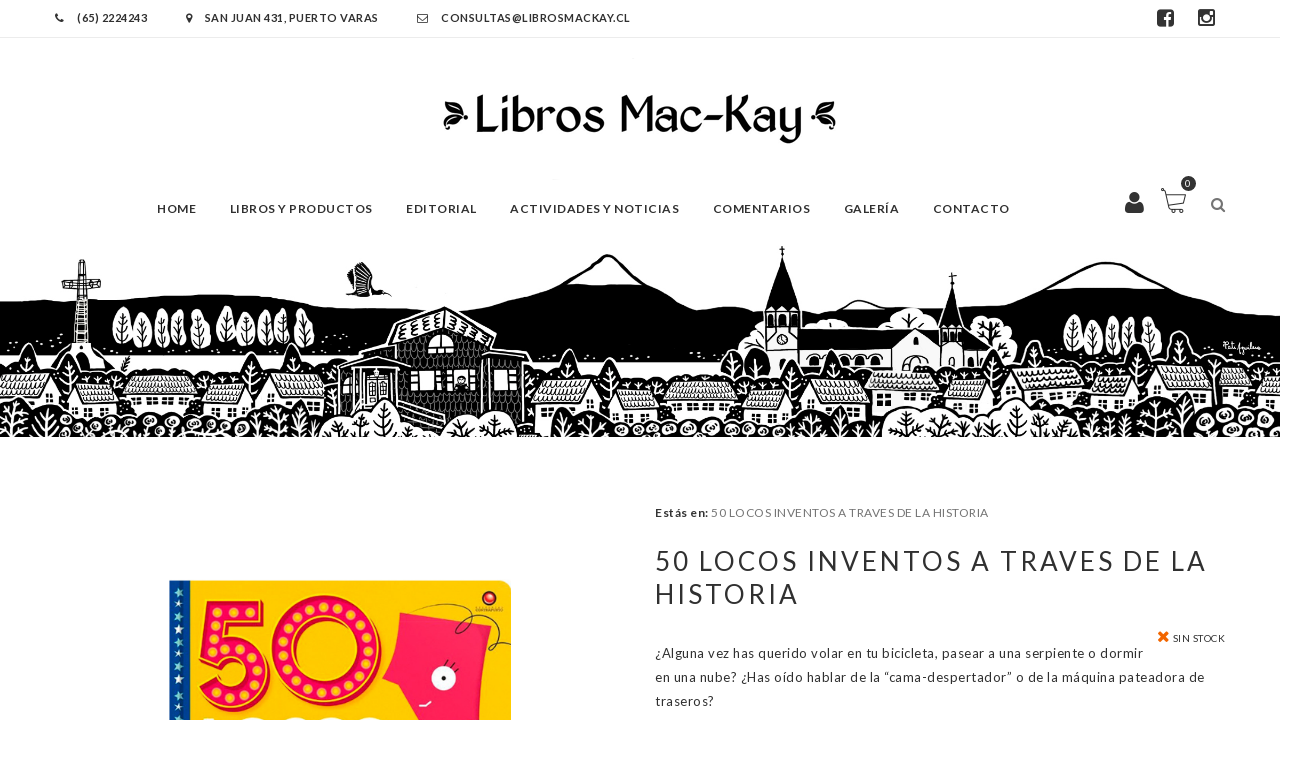

--- FILE ---
content_type: text/html; charset=UTF-8
request_url: https://www.librosmackay.cl/libros/50-locos-inventos-a-traves-de-la-historia/
body_size: 11850
content:
<!DOCTYPE html>
<html lang="en">
<head>
    <meta name="viewport" content="width=device-width, initial-scale=1, user-scalable=no" />
    <meta charset="UTF-8">
    <title>
        50 LOCOS INVENTOS A TRAVES DE LA HISTORIA | Libreria Mackay    </title>
    
    <link rel="apple-touch-icon" sizes="120x120" href="https://www.librosmackay.cl/wp-content/themes/libreriamackay/images/favicon/apple-touch-icon.png">
    <link rel="icon" type="image/png" sizes="32x32" href="https://www.librosmackay.cl/wp-content/themes/libreriamackay/images/favicon/favicon-32x32.png">
    <link rel="icon" type="image/png" sizes="16x16" href="https://www.librosmackay.cl/wp-content/themes/libreriamackay/images/favicon/favicon-16x16.png">
    <link rel="manifest" href="https://www.librosmackay.cl/wp-content/themes/libreriamackay/images/favicon/site.webmanifest">
    <link rel="mask-icon" href="https://www.librosmackay.cl/wp-content/themes/libreriamackay/images/favicon/safari-pinned-tab.svg" color="#5bbad5">
    <meta name="msapplication-TileColor" content="#da532c">
    <meta name="theme-color" content="#ffffff">



    <link rel="stylesheet" href="https://www.librosmackay.cl/wp-content/themes/libreriamackay/css/bootstrap.min.css">
    <link rel="stylesheet" href="https://www.librosmackay.cl/wp-content/themes/libreriamackay/css/font-awesome.min.css">
    <link rel="stylesheet" href="https://www.librosmackay.cl/wp-content/themes/libreriamackay/css/owl.carousel.css">
    <link rel="stylesheet" href="https://www.librosmackay.cl/wp-content/themes/libreriamackay/css/chosen.css">
    <link rel="stylesheet" href="https://www.librosmackay.cl/wp-content/themes/libreriamackay/css/superslides.css">
    <link rel="stylesheet" href="https://www.librosmackay.cl/wp-content/themes/libreriamackay/css/magnific-popup.css">
    <link rel="stylesheet" href="https://www.librosmackay.cl/wp-content/themes/libreriamackay/css/jquery.mCustomScrollbar.css">
    <link rel="stylesheet" href="https://www.librosmackay.cl/wp-content/themes/libreriamackay/css/animate.css">
    <link href='https://fonts.googleapis.com/css?family=Lato:400,300,700,900' rel='stylesheet' type='text/css'>
    <link href='https://fonts.googleapis.com/css?family=Crimson+Text:400,400italic,600,600italic,700,700italic' rel='stylesheet' type='text/css'>
    <link href='https://fonts.googleapis.com/css?family=Raleway:400,700,500' rel='stylesheet' type='text/css'>
    <link rel="stylesheet" href="https://www.librosmackay.cl/wp-content/themes/libreriamackay/css/style.css?ver=1.20260116201430">
    <link rel="stylesheet" href="https://www.librosmackay.cl/wp-content/themes/libreriamackay/style.css?ver=1.20260116201430">
    <meta name='robots' content='max-image-preview:large' />
<link rel="alternate" title="oEmbed (JSON)" type="application/json+oembed" href="https://www.librosmackay.cl/wp-json/oembed/1.0/embed?url=https%3A%2F%2Fwww.librosmackay.cl%2Flibros%2F50-locos-inventos-a-traves-de-la-historia%2F" />
<link rel="alternate" title="oEmbed (XML)" type="text/xml+oembed" href="https://www.librosmackay.cl/wp-json/oembed/1.0/embed?url=https%3A%2F%2Fwww.librosmackay.cl%2Flibros%2F50-locos-inventos-a-traves-de-la-historia%2F&#038;format=xml" />
<style id='wp-img-auto-sizes-contain-inline-css' type='text/css'>
img:is([sizes=auto i],[sizes^="auto," i]){contain-intrinsic-size:3000px 1500px}
/*# sourceURL=wp-img-auto-sizes-contain-inline-css */
</style>
<style id='wp-emoji-styles-inline-css' type='text/css'>

	img.wp-smiley, img.emoji {
		display: inline !important;
		border: none !important;
		box-shadow: none !important;
		height: 1em !important;
		width: 1em !important;
		margin: 0 0.07em !important;
		vertical-align: -0.1em !important;
		background: none !important;
		padding: 0 !important;
	}
/*# sourceURL=wp-emoji-styles-inline-css */
</style>
<style id='wp-block-library-inline-css' type='text/css'>
:root{--wp-block-synced-color:#7a00df;--wp-block-synced-color--rgb:122,0,223;--wp-bound-block-color:var(--wp-block-synced-color);--wp-editor-canvas-background:#ddd;--wp-admin-theme-color:#007cba;--wp-admin-theme-color--rgb:0,124,186;--wp-admin-theme-color-darker-10:#006ba1;--wp-admin-theme-color-darker-10--rgb:0,107,160.5;--wp-admin-theme-color-darker-20:#005a87;--wp-admin-theme-color-darker-20--rgb:0,90,135;--wp-admin-border-width-focus:2px}@media (min-resolution:192dpi){:root{--wp-admin-border-width-focus:1.5px}}.wp-element-button{cursor:pointer}:root .has-very-light-gray-background-color{background-color:#eee}:root .has-very-dark-gray-background-color{background-color:#313131}:root .has-very-light-gray-color{color:#eee}:root .has-very-dark-gray-color{color:#313131}:root .has-vivid-green-cyan-to-vivid-cyan-blue-gradient-background{background:linear-gradient(135deg,#00d084,#0693e3)}:root .has-purple-crush-gradient-background{background:linear-gradient(135deg,#34e2e4,#4721fb 50%,#ab1dfe)}:root .has-hazy-dawn-gradient-background{background:linear-gradient(135deg,#faaca8,#dad0ec)}:root .has-subdued-olive-gradient-background{background:linear-gradient(135deg,#fafae1,#67a671)}:root .has-atomic-cream-gradient-background{background:linear-gradient(135deg,#fdd79a,#004a59)}:root .has-nightshade-gradient-background{background:linear-gradient(135deg,#330968,#31cdcf)}:root .has-midnight-gradient-background{background:linear-gradient(135deg,#020381,#2874fc)}:root{--wp--preset--font-size--normal:16px;--wp--preset--font-size--huge:42px}.has-regular-font-size{font-size:1em}.has-larger-font-size{font-size:2.625em}.has-normal-font-size{font-size:var(--wp--preset--font-size--normal)}.has-huge-font-size{font-size:var(--wp--preset--font-size--huge)}.has-text-align-center{text-align:center}.has-text-align-left{text-align:left}.has-text-align-right{text-align:right}.has-fit-text{white-space:nowrap!important}#end-resizable-editor-section{display:none}.aligncenter{clear:both}.items-justified-left{justify-content:flex-start}.items-justified-center{justify-content:center}.items-justified-right{justify-content:flex-end}.items-justified-space-between{justify-content:space-between}.screen-reader-text{border:0;clip-path:inset(50%);height:1px;margin:-1px;overflow:hidden;padding:0;position:absolute;width:1px;word-wrap:normal!important}.screen-reader-text:focus{background-color:#ddd;clip-path:none;color:#444;display:block;font-size:1em;height:auto;left:5px;line-height:normal;padding:15px 23px 14px;text-decoration:none;top:5px;width:auto;z-index:100000}html :where(.has-border-color){border-style:solid}html :where([style*=border-top-color]){border-top-style:solid}html :where([style*=border-right-color]){border-right-style:solid}html :where([style*=border-bottom-color]){border-bottom-style:solid}html :where([style*=border-left-color]){border-left-style:solid}html :where([style*=border-width]){border-style:solid}html :where([style*=border-top-width]){border-top-style:solid}html :where([style*=border-right-width]){border-right-style:solid}html :where([style*=border-bottom-width]){border-bottom-style:solid}html :where([style*=border-left-width]){border-left-style:solid}html :where(img[class*=wp-image-]){height:auto;max-width:100%}:where(figure){margin:0 0 1em}html :where(.is-position-sticky){--wp-admin--admin-bar--position-offset:var(--wp-admin--admin-bar--height,0px)}@media screen and (max-width:600px){html :where(.is-position-sticky){--wp-admin--admin-bar--position-offset:0px}}

/*# sourceURL=wp-block-library-inline-css */
</style><style id='global-styles-inline-css' type='text/css'>
:root{--wp--preset--aspect-ratio--square: 1;--wp--preset--aspect-ratio--4-3: 4/3;--wp--preset--aspect-ratio--3-4: 3/4;--wp--preset--aspect-ratio--3-2: 3/2;--wp--preset--aspect-ratio--2-3: 2/3;--wp--preset--aspect-ratio--16-9: 16/9;--wp--preset--aspect-ratio--9-16: 9/16;--wp--preset--color--black: #000000;--wp--preset--color--cyan-bluish-gray: #abb8c3;--wp--preset--color--white: #ffffff;--wp--preset--color--pale-pink: #f78da7;--wp--preset--color--vivid-red: #cf2e2e;--wp--preset--color--luminous-vivid-orange: #ff6900;--wp--preset--color--luminous-vivid-amber: #fcb900;--wp--preset--color--light-green-cyan: #7bdcb5;--wp--preset--color--vivid-green-cyan: #00d084;--wp--preset--color--pale-cyan-blue: #8ed1fc;--wp--preset--color--vivid-cyan-blue: #0693e3;--wp--preset--color--vivid-purple: #9b51e0;--wp--preset--gradient--vivid-cyan-blue-to-vivid-purple: linear-gradient(135deg,rgb(6,147,227) 0%,rgb(155,81,224) 100%);--wp--preset--gradient--light-green-cyan-to-vivid-green-cyan: linear-gradient(135deg,rgb(122,220,180) 0%,rgb(0,208,130) 100%);--wp--preset--gradient--luminous-vivid-amber-to-luminous-vivid-orange: linear-gradient(135deg,rgb(252,185,0) 0%,rgb(255,105,0) 100%);--wp--preset--gradient--luminous-vivid-orange-to-vivid-red: linear-gradient(135deg,rgb(255,105,0) 0%,rgb(207,46,46) 100%);--wp--preset--gradient--very-light-gray-to-cyan-bluish-gray: linear-gradient(135deg,rgb(238,238,238) 0%,rgb(169,184,195) 100%);--wp--preset--gradient--cool-to-warm-spectrum: linear-gradient(135deg,rgb(74,234,220) 0%,rgb(151,120,209) 20%,rgb(207,42,186) 40%,rgb(238,44,130) 60%,rgb(251,105,98) 80%,rgb(254,248,76) 100%);--wp--preset--gradient--blush-light-purple: linear-gradient(135deg,rgb(255,206,236) 0%,rgb(152,150,240) 100%);--wp--preset--gradient--blush-bordeaux: linear-gradient(135deg,rgb(254,205,165) 0%,rgb(254,45,45) 50%,rgb(107,0,62) 100%);--wp--preset--gradient--luminous-dusk: linear-gradient(135deg,rgb(255,203,112) 0%,rgb(199,81,192) 50%,rgb(65,88,208) 100%);--wp--preset--gradient--pale-ocean: linear-gradient(135deg,rgb(255,245,203) 0%,rgb(182,227,212) 50%,rgb(51,167,181) 100%);--wp--preset--gradient--electric-grass: linear-gradient(135deg,rgb(202,248,128) 0%,rgb(113,206,126) 100%);--wp--preset--gradient--midnight: linear-gradient(135deg,rgb(2,3,129) 0%,rgb(40,116,252) 100%);--wp--preset--font-size--small: 13px;--wp--preset--font-size--medium: 20px;--wp--preset--font-size--large: 36px;--wp--preset--font-size--x-large: 42px;--wp--preset--spacing--20: 0.44rem;--wp--preset--spacing--30: 0.67rem;--wp--preset--spacing--40: 1rem;--wp--preset--spacing--50: 1.5rem;--wp--preset--spacing--60: 2.25rem;--wp--preset--spacing--70: 3.38rem;--wp--preset--spacing--80: 5.06rem;--wp--preset--shadow--natural: 6px 6px 9px rgba(0, 0, 0, 0.2);--wp--preset--shadow--deep: 12px 12px 50px rgba(0, 0, 0, 0.4);--wp--preset--shadow--sharp: 6px 6px 0px rgba(0, 0, 0, 0.2);--wp--preset--shadow--outlined: 6px 6px 0px -3px rgb(255, 255, 255), 6px 6px rgb(0, 0, 0);--wp--preset--shadow--crisp: 6px 6px 0px rgb(0, 0, 0);}:where(.is-layout-flex){gap: 0.5em;}:where(.is-layout-grid){gap: 0.5em;}body .is-layout-flex{display: flex;}.is-layout-flex{flex-wrap: wrap;align-items: center;}.is-layout-flex > :is(*, div){margin: 0;}body .is-layout-grid{display: grid;}.is-layout-grid > :is(*, div){margin: 0;}:where(.wp-block-columns.is-layout-flex){gap: 2em;}:where(.wp-block-columns.is-layout-grid){gap: 2em;}:where(.wp-block-post-template.is-layout-flex){gap: 1.25em;}:where(.wp-block-post-template.is-layout-grid){gap: 1.25em;}.has-black-color{color: var(--wp--preset--color--black) !important;}.has-cyan-bluish-gray-color{color: var(--wp--preset--color--cyan-bluish-gray) !important;}.has-white-color{color: var(--wp--preset--color--white) !important;}.has-pale-pink-color{color: var(--wp--preset--color--pale-pink) !important;}.has-vivid-red-color{color: var(--wp--preset--color--vivid-red) !important;}.has-luminous-vivid-orange-color{color: var(--wp--preset--color--luminous-vivid-orange) !important;}.has-luminous-vivid-amber-color{color: var(--wp--preset--color--luminous-vivid-amber) !important;}.has-light-green-cyan-color{color: var(--wp--preset--color--light-green-cyan) !important;}.has-vivid-green-cyan-color{color: var(--wp--preset--color--vivid-green-cyan) !important;}.has-pale-cyan-blue-color{color: var(--wp--preset--color--pale-cyan-blue) !important;}.has-vivid-cyan-blue-color{color: var(--wp--preset--color--vivid-cyan-blue) !important;}.has-vivid-purple-color{color: var(--wp--preset--color--vivid-purple) !important;}.has-black-background-color{background-color: var(--wp--preset--color--black) !important;}.has-cyan-bluish-gray-background-color{background-color: var(--wp--preset--color--cyan-bluish-gray) !important;}.has-white-background-color{background-color: var(--wp--preset--color--white) !important;}.has-pale-pink-background-color{background-color: var(--wp--preset--color--pale-pink) !important;}.has-vivid-red-background-color{background-color: var(--wp--preset--color--vivid-red) !important;}.has-luminous-vivid-orange-background-color{background-color: var(--wp--preset--color--luminous-vivid-orange) !important;}.has-luminous-vivid-amber-background-color{background-color: var(--wp--preset--color--luminous-vivid-amber) !important;}.has-light-green-cyan-background-color{background-color: var(--wp--preset--color--light-green-cyan) !important;}.has-vivid-green-cyan-background-color{background-color: var(--wp--preset--color--vivid-green-cyan) !important;}.has-pale-cyan-blue-background-color{background-color: var(--wp--preset--color--pale-cyan-blue) !important;}.has-vivid-cyan-blue-background-color{background-color: var(--wp--preset--color--vivid-cyan-blue) !important;}.has-vivid-purple-background-color{background-color: var(--wp--preset--color--vivid-purple) !important;}.has-black-border-color{border-color: var(--wp--preset--color--black) !important;}.has-cyan-bluish-gray-border-color{border-color: var(--wp--preset--color--cyan-bluish-gray) !important;}.has-white-border-color{border-color: var(--wp--preset--color--white) !important;}.has-pale-pink-border-color{border-color: var(--wp--preset--color--pale-pink) !important;}.has-vivid-red-border-color{border-color: var(--wp--preset--color--vivid-red) !important;}.has-luminous-vivid-orange-border-color{border-color: var(--wp--preset--color--luminous-vivid-orange) !important;}.has-luminous-vivid-amber-border-color{border-color: var(--wp--preset--color--luminous-vivid-amber) !important;}.has-light-green-cyan-border-color{border-color: var(--wp--preset--color--light-green-cyan) !important;}.has-vivid-green-cyan-border-color{border-color: var(--wp--preset--color--vivid-green-cyan) !important;}.has-pale-cyan-blue-border-color{border-color: var(--wp--preset--color--pale-cyan-blue) !important;}.has-vivid-cyan-blue-border-color{border-color: var(--wp--preset--color--vivid-cyan-blue) !important;}.has-vivid-purple-border-color{border-color: var(--wp--preset--color--vivid-purple) !important;}.has-vivid-cyan-blue-to-vivid-purple-gradient-background{background: var(--wp--preset--gradient--vivid-cyan-blue-to-vivid-purple) !important;}.has-light-green-cyan-to-vivid-green-cyan-gradient-background{background: var(--wp--preset--gradient--light-green-cyan-to-vivid-green-cyan) !important;}.has-luminous-vivid-amber-to-luminous-vivid-orange-gradient-background{background: var(--wp--preset--gradient--luminous-vivid-amber-to-luminous-vivid-orange) !important;}.has-luminous-vivid-orange-to-vivid-red-gradient-background{background: var(--wp--preset--gradient--luminous-vivid-orange-to-vivid-red) !important;}.has-very-light-gray-to-cyan-bluish-gray-gradient-background{background: var(--wp--preset--gradient--very-light-gray-to-cyan-bluish-gray) !important;}.has-cool-to-warm-spectrum-gradient-background{background: var(--wp--preset--gradient--cool-to-warm-spectrum) !important;}.has-blush-light-purple-gradient-background{background: var(--wp--preset--gradient--blush-light-purple) !important;}.has-blush-bordeaux-gradient-background{background: var(--wp--preset--gradient--blush-bordeaux) !important;}.has-luminous-dusk-gradient-background{background: var(--wp--preset--gradient--luminous-dusk) !important;}.has-pale-ocean-gradient-background{background: var(--wp--preset--gradient--pale-ocean) !important;}.has-electric-grass-gradient-background{background: var(--wp--preset--gradient--electric-grass) !important;}.has-midnight-gradient-background{background: var(--wp--preset--gradient--midnight) !important;}.has-small-font-size{font-size: var(--wp--preset--font-size--small) !important;}.has-medium-font-size{font-size: var(--wp--preset--font-size--medium) !important;}.has-large-font-size{font-size: var(--wp--preset--font-size--large) !important;}.has-x-large-font-size{font-size: var(--wp--preset--font-size--x-large) !important;}
/*# sourceURL=global-styles-inline-css */
</style>

<style id='classic-theme-styles-inline-css' type='text/css'>
/*! This file is auto-generated */
.wp-block-button__link{color:#fff;background-color:#32373c;border-radius:9999px;box-shadow:none;text-decoration:none;padding:calc(.667em + 2px) calc(1.333em + 2px);font-size:1.125em}.wp-block-file__button{background:#32373c;color:#fff;text-decoration:none}
/*# sourceURL=/wp-includes/css/classic-themes.min.css */
</style>
<link rel='stylesheet' id='wp-pagenavi-css' href='https://www.librosmackay.cl/wp-content/plugins/wp-pagenavi/pagenavi-css.css?ver=2.70' type='text/css' media='all' />
<link rel="https://api.w.org/" href="https://www.librosmackay.cl/wp-json/" /><link rel="EditURI" type="application/rsd+xml" title="RSD" href="https://www.librosmackay.cl/xmlrpc.php?rsd" />
<meta name="generator" content="WordPress 6.9" />
<link rel="canonical" href="https://www.librosmackay.cl/libros/50-locos-inventos-a-traves-de-la-historia/" />
<link rel='shortlink' href='https://www.librosmackay.cl/?p=63791' />
<style type="text/css">.recentcomments a{display:inline !important;padding:0 !important;margin:0 !important;}</style>    <script> 
        TEMPLATE_URL = 'https://www.librosmackay.cl/wp-content/themes/libreriamackay';
        WPURL = 'https://www.librosmackay.cl'; 
        ADMINURL = 'https://www.librosmackay.cl/wp-admin/admin-ajax.php';
	    NONCE = '481ce134c9';
    </script>
    <script type="text/javascript" src="https://www.librosmackay.cl/wp-content/themes/libreriamackay/js/jquery-2.1.4.min.js"></script>


    <link rel="stylesheet" href="https://cdnjs.cloudflare.com/ajax/libs/jquery-confirm/3.3.2/jquery-confirm.min.css">
    <script src="https://cdnjs.cloudflare.com/ajax/libs/jquery-confirm/3.3.2/jquery-confirm.min.js"></script>

    <script src="https://unpkg.com/sweetalert/dist/sweetalert.min.js"></script>


<!-- Global site tag (gtag.js) - Google Analytics -->
<script async src="https://www.googletagmanager.com/gtag/js?id=UA-202230361-1"></script>
<script>
  window.dataLayer = window.dataLayer || [];
  function gtag(){dataLayer.push(arguments);}
  gtag('js', new Date());

  gtag('config', 'UA-202230361-1');
</script>



<!-- Facebook Pixel Code -->
<script>
!function(f,b,e,v,n,t,s)
{if(f.fbq)return;n=f.fbq=function(){n.callMethod?
n.callMethod.apply(n,arguments):n.queue.push(arguments)};
if(!f._fbq)f._fbq=n;n.push=n;n.loaded=!0;n.version='2.0';
n.queue=[];t=b.createElement(e);t.async=!0;
t.src=v;s=b.getElementsByTagName(e)[0];
s.parentNode.insertBefore(t,s)}(window, document,'script',
'https://connect.facebook.net/en_US/fbevents.js');
fbq('init', '539212677101806');
fbq('track', 'PageView');
</script>
<noscript><img height="1" width="1" style="display:none"
src="https://www.facebook.com/tr?id=539212677101806&ev=PageView&noscript=1"
/></noscript>
<!-- End Facebook Pixel Code -->
    
</head>
<body class="wp-singular libros-template-default single single-libros postid-63791 wp-theme-libreriamackay">

<div id="fb-root"></div>
<script>(function(d, s, id) {
  var js, fjs = d.getElementsByTagName(s)[0];
  if (d.getElementById(id)) return;
  js = d.createElement(s); js.id = id;
  js.src = 'https://connect.facebook.net/es_LA/sdk.js#xfbml=1&version=v2.11&appId=239630372732554&autoLogAppEvents=1';
  fjs.parentNode.insertBefore(js, fjs);
}(document, 'script', 'facebook-jssdk'));</script>


    <!-- Header -->
    <header class="header">
        <div class="top-header">
            <div class="container">
                <div class="top-header-menu">
                    <a href="tel:+56652233526"><i class="fa fa-phone"></i> (65) 2224243 </a> 
                    <a href="https://goo.gl/maps/8LyB2kXHNCP2" target="_blank"><i class="fa fa-map-marker"></i> San Juan 431, Puerto Varas </a>
                    <a href="mailto:consultas@librosmackay.cl"><i class="fa fa-envelope-o"></i> consultas@librosmackay.cl </a> 
                </div>

                <div class="top-header-menu social pull-right">
                    <a href="https://www.facebook.com/Librer%C3%ADa-Mackay-1684664798468574/" target="_blank"><i class="fa fa-facebook-square"></i></a>
                    <a href="https://www.instagram.com/libreriamackay/" target="_blank"><i class="fa fa-instagram"></i></a>
                </div>
            </div>
        </div>
        <div class="main-header">
            <div class="container main-header-inner">
                <div id="form-search" class="form-search">
                    <form action="https://www.librosmackay.cl">
                        <input type="text" name="s" id="s" placeholder="Escribe Aqui tu busqueda..." />
                        <button class="btn-search"><i class="fa fa-search"></i></button>
                    </form>
                </div>
                <div class="row">
                    <div  class="col-sm-12">
                        <div class="logo">
                            <a href="https://www.librosmackay.cl"><img src="https://www.librosmackay.cl/wp-content/themes/libreriamackay/images/logo.png" alt="" /></a>
                        </div>
                    </div>
                    <div class="col-sm-10 main-menu-wapper">
                        <a href="#" class="mobile-navigation"><i class="fa fa-bars"></i></a>
                        <nav id="main-menu" class="main-menu">
                            <a href="" class="close"><i class="fa fa-times"></i></a>
                            <ul id="menu-mainmenu" class="navigation"><li id="menu-item-10624" class="menu-item menu-item-type-post_type menu-item-object-page menu-item-home menu-item-10624"><a href="https://www.librosmackay.cl/">Home</a></li>
<li id="menu-item-10626" class="menu-item menu-item-type-post_type menu-item-object-page menu-item-10626"><a href="https://www.librosmackay.cl/libros-todos/">Libros y Productos</a></li>
<li id="menu-item-36442" class="menu-item menu-item-type-post_type menu-item-object-page menu-item-36442"><a href="https://www.librosmackay.cl/editorial/">Editorial</a></li>
<li id="menu-item-10638" class="menu-item menu-item-type-post_type menu-item-object-page menu-item-10638"><a href="https://www.librosmackay.cl/noticias/">Actividades y Noticias</a></li>
<li id="menu-item-21598" class="menu-item menu-item-type-post_type menu-item-object-page menu-item-21598"><a href="https://www.librosmackay.cl/entrevistas-y-reflexiones/">Comentarios</a></li>
<li id="menu-item-55012" class="menu-item menu-item-type-post_type menu-item-object-page menu-item-55012"><a href="https://www.librosmackay.cl/galeria/">Galería</a></li>
<li id="menu-item-10642" class="menu-item menu-item-type-post_type menu-item-object-page menu-item-10642"><a href="https://www.librosmackay.cl/contacto/">Contacto</a></li>
</ul>                        </nav>
                    </div>
                    <div class="col-sm-2">
                        <!-- Icon search -->
                        <div class="icon-search">
                            <span class="icon"><i class="fa fa-search"></i></span>
                        </div>
                        <!-- ./Icon search -->
                        <!-- Mini cart -->
                        <div class="mini-cart">
                            <a class="icon" href="https://www.librosmackay.cl/carrito">Carro <span class="count">0</span>
                            </a>
                            <div class="mini-cart-content">
                                <ul class="list-cart-product">
                                                                    </ul>
                                <p class="sub-toal-wapper">
                                    <span>TOTAL</span>
                                    <span class="sub-toal">$ 0</span>
                                </p>
                                <a href="https://www.librosmackay.cl/carrito" class="btn-view-cart">VER CARRITO</a>
                            </div>
                        </div>
                        
                        <div class="icon-user">
                            
                                                        <a href="https://www.librosmackay.cl/user-panel/" class="icon"><i class="fa fa-user"></i></a>
                                                    </div>

                        <!-- ./Mini cart -->
                    </div>
                </div>
            </div>
        </div>
    </header>
    <!-- ./Header -->



<div id="terrymodals_full_overlay" style="position: fixed; z-index: 9999999999998; width: 100%; height: 100%; top: 0; left: 0; background: rgba(255,255,255,0.7)"><i class="fa fa-refresh fa-spin fa-3x fa-fw" style="position: fixed; top: 48%; left: 46%; z-index: 9999999999999"></i></div>

<style>
.single-product-thumbnails img{
	width: 100px;
	height: auto;
}
</style>


<section class="banner bg-parallax"></section>
    <div class="maincontainer" id="product_id_63791">
        <div class="container">
            <div class="row">
                <div class="col-sm-12">

                </div>
            </div>
            <div class="row">
                <div class="col-sm-6">
                    <div class="single-images">
                        <a class="popup-image" href="https://www.librosmackay.cl/wp-content/uploads/2024/07/97895.jpg">

                            <img width="900" height="1373" src="https://www.librosmackay.cl/wp-content/uploads/2024/07/97895.jpg" class="main-image wp-post-image" alt="50 LOCOS INVENTOS A TRAVES DE LA HISTORIA" decoding="async" fetchpriority="high" srcset="https://www.librosmackay.cl/wp-content/uploads/2024/07/97895.jpg 900w, https://www.librosmackay.cl/wp-content/uploads/2024/07/97895-197x300.jpg 197w, https://www.librosmackay.cl/wp-content/uploads/2024/07/97895-671x1024.jpg 671w, https://www.librosmackay.cl/wp-content/uploads/2024/07/97895-768x1172.jpg 768w" sizes="(max-width: 900px) 100vw, 900px" />                        </a>
                    </div>
                </div>
                <div class="col-sm-6">
                    <div class="migas">
                        <a><strong>Estás en: </strong></a>
                        <!-- Breadcrumb NavXT 7.4.1 -->
<span property="itemListElement" typeof="ListItem"><span property="name" class="post post-libros current-item">50 LOCOS INVENTOS A TRAVES DE LA HISTORIA</span><meta property="url" content="https://www.librosmackay.cl/libros/50-locos-inventos-a-traves-de-la-historia/"><meta property="position" content="1"></span>                    </div>
                    <div class="summary entry-summary">
                        <h1 class="product_title entry-title">50 LOCOS INVENTOS A TRAVES DE LA HISTORIA</h1>
                                                        <span class="out-stock">
                                <i class="fa fa-times"></i> sin stock
                            </span>
                                                    
                        <input type="hidden" name="stock_count" value="0">
                        <div class="description">
                        	<p>¿Alguna vez has querido volar en tu bicicleta, pasear a una serpiente o dormir en una nube? ¿Has oído hablar de la “cama-despertador” o de la máquina pateadora de traseros?</p>
<p>Los inventores son soñadores que idean soluciones creativas para resolver problemas o nuevas formas de hacer las cosas. Algunos de estos inventos son maravillosos y cambian la vida, otros no son muy prácticos y varios parecen increíblemente locos.</p>
<p>Este colorido libro ilustrado presenta 50 inventos que, aunque se consideren absurdos, son cien por ciento reales. Algunos se pueden comprar, mientras que otros nunca llegaron a fabricarse por ser demasiado extraños. Ya sean útiles, entretenidos o simplemente tontos, estas invenciones y artilugios alucinantes de ayer, hoy y mañana sorprenderán a los amantes de los hechos curiosos y, de paso, podrían inspirarte para crear tu propio invento.</p>
<p>A esta misma colección pertenecen los libros 50 locuras que hacen los animales, 50 locuras que hacen las mascotas y 50 locuras que hacen los humanos, también publicados por editorial Contrapunto.</p>

                            <div class="w-100"><strong>Páginas: </strong> 112 <br> </div>                            <div class="w-100"><strong>Formato: </strong> TAPA DURA  <br> </div>                            <div class="w-100"><strong>Medidas: </strong> 23.5 X 23.5 X 1 Cm. <br> </div>                            <div class="w-100"><strong>Peso: </strong> 610 Gr. <br> </div>                            <br class="clearfix">
                        </div>
                        <br class="clearfix">

                        
                                                
                        
                        <form class="variations_form ">
                            
                                                            <div class="single_variation_wrap">
                                    <!--<a class="single_add_to_cart_button" href="https://www.librosmackay.cl/contacto/?item=63791">Consultar por el Libro</a>-->
                                    Por el momento no tenemos este título disponible
                                </div>
                                                    </form>
                        <br style="clear: both;">
                        <div class="product-share" style="float: left; position: relative; bottom: auto; right: auto;">
                            <strong>Compartir:</strong>
                            <div class="fb-share-button" data-href="https://www.librosmackay.cl/libros/50-locos-inventos-a-traves-de-la-historia/" data-layout="button_count" data-size="small" data-mobile-iframe="true"><a class="fb-xfbml-parse-ignore" target="_blank" href="https://www.facebook.com/sharer/sharer.php?u=https%3A%2F%2Fwww.librosmackay.cl%2Flibros%2F50-locos-inventos-a-traves-de-la-historia%2F&amp;src=sdkpreparse">Compartir</a></div>
                            <a class="twitter-share-button"
                              href="https://twitter.com/intent/tweet?text=D3%20-%20Lorem ipsum dolor sit amet, consectetur adipisicing elit, sed do eiusmod [...]%20http://localhost/danko/productos/d3/"
                              data-size="large" target="_blank">
                                <img src="https://www.librosmackay.cl/wp-content/themes/libreriamackay/images/twitter_button.png">
                            </a>
                        </div>
                    </div>
                </div>
            </div>
            <!-- Product tab -->
            
            <div class="product-tabs">
                <ul class="nav-tab">
                    <li class="active"><a data-toggle="tab" href="single-product.html#tab1">DESCRIPCION</a></li>
                </ul>
                <div class="tab-content">
                    <div id="tab1" class="active tab-pane">
                        <p>
                            <strong>Editorial:</strong><br>
                            CONTRAPUNTO                        </p>
                        <p> 
                            <strong>Autor:</strong><br>
                            VARIOS AUTORES                        </p>
                        <p>
                            <strong>ISBN:</strong><br>
                            9789562573306                        </p>
                    </div>
                </div>
            </div>

            <!-- ./ Product tab -->
            <!--related products-->
            <div class="related-products">
                <div class="title-section text-center">
        			<h2 class="title">LIBROS RELACIONADOS</h2>
        		</div>
                <div class="product-slide owl-carousel"  data-dots="false" data-nav = "true" data-margin = "30" data-responsive='{"0":{"items":1},"600":{"items":3},"1000":{"items":4}}'>
    				                    <div class="product">
                        <div  class="product-thumb">
                            
                            <a href="https://www.librosmackay.cl/libros/mitologia-de-japon/">
                                <img width="713" height="1000" src="https://www.librosmackay.cl/wp-content/uploads/2026/01/71sL7LGbZCL._AC_UF10001000_QL80_.jpg" class="attachment-full size-full wp-post-image" alt="MITOLOGIA DE JAPON" decoding="async" />                            </a>
                            <div class="product-button">
                                <a href="https://www.librosmackay.cl/libros/mitologia-de-japon/" class="button-quickview">Ver</a>
                            </div>
                        </div>
                        <div class="product-info">
                            <h3><a href="https://www.librosmackay.cl/libros/mitologia-de-japon/">MITOLOGIA DE JAPON</a></h3>
                            <a href="https://www.librosmackay.cl/libros/mitologia-de-japon/" class="button-add-to-cart">Ver detalle</a>
                        </div>
                    </div>
                                        <div class="product">
                        <div  class="product-thumb">
                            
                            <a href="https://www.librosmackay.cl/libros/mi-almohada-de-hierbas/">
                                <img width="250" height="360" src="https://www.librosmackay.cl/wp-content/uploads/2026/01/978956967352.jpeg" class="attachment-full size-full wp-post-image" alt="MI ALMOHADA DE HIERBAS" decoding="async" />                            </a>
                            <div class="product-button">
                                <a href="https://www.librosmackay.cl/libros/mi-almohada-de-hierbas/" class="button-quickview">Ver</a>
                            </div>
                        </div>
                        <div class="product-info">
                            <h3><a href="https://www.librosmackay.cl/libros/mi-almohada-de-hierbas/">MI ALMOHADA DE HIERBAS</a></h3>
                            <a href="https://www.librosmackay.cl/libros/mi-almohada-de-hierbas/" class="button-add-to-cart">Ver detalle</a>
                        </div>
                    </div>
                                        <div class="product">
                        <div  class="product-thumb">
                            
                            <a href="https://www.librosmackay.cl/libros/medita/">
                                <img width="470" height="700" src="https://www.librosmackay.cl/wp-content/uploads/2026/01/9788410358232_1_1.jpg" class="attachment-full size-full wp-post-image" alt="MEDITA" decoding="async" loading="lazy" />                            </a>
                            <div class="product-button">
                                <a href="https://www.librosmackay.cl/libros/medita/" class="button-quickview">Ver</a>
                            </div>
                        </div>
                        <div class="product-info">
                            <h3><a href="https://www.librosmackay.cl/libros/medita/">MEDITA</a></h3>
                            <a href="https://www.librosmackay.cl/libros/medita/" class="button-add-to-cart">Ver detalle</a>
                        </div>
                    </div>
                                        <div class="product">
                        <div  class="product-thumb">
                            
                            <a href="https://www.librosmackay.cl/libros/matate-amor/">
                                <img width="300" height="471" src="https://www.librosmackay.cl/wp-content/uploads/2026/01/978843394816.jpeg" class="attachment-full size-full wp-post-image" alt="MATATE AMOR" decoding="async" loading="lazy" />                            </a>
                            <div class="product-button">
                                <a href="https://www.librosmackay.cl/libros/matate-amor/" class="button-quickview">Ver</a>
                            </div>
                        </div>
                        <div class="product-info">
                            <h3><a href="https://www.librosmackay.cl/libros/matate-amor/">MATATE AMOR</a></h3>
                            <a href="https://www.librosmackay.cl/libros/matate-amor/" class="button-add-to-cart">Ver detalle</a>
                        </div>
                    </div>
                                        <div class="product">
                        <div  class="product-thumb">
                            
                            <a href="https://www.librosmackay.cl/libros/mariana-la-manzana-viajera/">
                                <img width="435" height="584" src="https://www.librosmackay.cl/wp-content/uploads/2026/01/portada.jpg" class="attachment-full size-full wp-post-image" alt="MARIANA LA MANZANA VIAJERA" decoding="async" loading="lazy" />                            </a>
                            <div class="product-button">
                                <a href="https://www.librosmackay.cl/libros/mariana-la-manzana-viajera/" class="button-quickview">Ver</a>
                            </div>
                        </div>
                        <div class="product-info">
                            <h3><a href="https://www.librosmackay.cl/libros/mariana-la-manzana-viajera/">MARIANA LA MANZANA VIAJERA</a></h3>
                            <a href="https://www.librosmackay.cl/libros/mariana-la-manzana-viajera/" class="button-add-to-cart">Ver detalle</a>
                        </div>
                    </div>
                                        <div class="product">
                        <div  class="product-thumb">
                            
                            <a href="https://www.librosmackay.cl/libros/marcel-proust/">
                                <img width="300" height="463" src="https://www.librosmackay.cl/wp-content/uploads/2026/01/978956314641.jpeg" class="attachment-full size-full wp-post-image" alt="MARCEL PROUST" decoding="async" loading="lazy" />                            </a>
                            <div class="product-button">
                                <a href="https://www.librosmackay.cl/libros/marcel-proust/" class="button-quickview">Ver</a>
                            </div>
                        </div>
                        <div class="product-info">
                            <h3><a href="https://www.librosmackay.cl/libros/marcel-proust/">MARCEL PROUST</a></h3>
                            <a href="https://www.librosmackay.cl/libros/marcel-proust/" class="button-add-to-cart">Ver detalle</a>
                        </div>
                    </div>
                                        <div class="product">
                        <div  class="product-thumb">
                            
                            <a href="https://www.librosmackay.cl/libros/maneras-de-transformar-mundos/">
                                <img width="230" height="360" src="https://www.librosmackay.cl/wp-content/uploads/2026/01/978987826706.jpeg" class="attachment-full size-full wp-post-image" alt="MANERAS DE TRANSFORMAR MUNDOS" decoding="async" loading="lazy" />                            </a>
                            <div class="product-button">
                                <a href="https://www.librosmackay.cl/libros/maneras-de-transformar-mundos/" class="button-quickview">Ver</a>
                            </div>
                        </div>
                        <div class="product-info">
                            <h3><a href="https://www.librosmackay.cl/libros/maneras-de-transformar-mundos/">MANERAS DE TRANSFORMAR MUNDOS</a></h3>
                            <a href="https://www.librosmackay.cl/libros/maneras-de-transformar-mundos/" class="button-add-to-cart">Ver detalle</a>
                        </div>
                    </div>
                                        <div class="product">
                        <div  class="product-thumb">
                            
                            <a href="https://www.librosmackay.cl/libros/los-dos-claus/">
                                <img width="300" height="425" src="https://www.librosmackay.cl/wp-content/uploads/2026/01/978612496631.jpeg" class="attachment-full size-full wp-post-image" alt="LOS DOS CLAUS" decoding="async" loading="lazy" />                            </a>
                            <div class="product-button">
                                <a href="https://www.librosmackay.cl/libros/los-dos-claus/" class="button-quickview">Ver</a>
                            </div>
                        </div>
                        <div class="product-info">
                            <h3><a href="https://www.librosmackay.cl/libros/los-dos-claus/">LOS DOS CLAUS</a></h3>
                            <a href="https://www.librosmackay.cl/libros/los-dos-claus/" class="button-add-to-cart">Ver detalle</a>
                        </div>
                    </div>
                                        <div class="product">
                        <div  class="product-thumb">
                            
                            <a href="https://www.librosmackay.cl/libros/los-cretinos-ed-pelicula/">
                                <img width="381" height="588" src="https://www.librosmackay.cl/wp-content/uploads/2026/01/los-cretinos-edicion-pelicula.jpg" class="attachment-full size-full wp-post-image" alt="LOS CRETINOS (ED. PELICULA)" decoding="async" loading="lazy" />                            </a>
                            <div class="product-button">
                                <a href="https://www.librosmackay.cl/libros/los-cretinos-ed-pelicula/" class="button-quickview">Ver</a>
                            </div>
                        </div>
                        <div class="product-info">
                            <h3><a href="https://www.librosmackay.cl/libros/los-cretinos-ed-pelicula/">LOS CRETINOS (ED. PELICULA)</a></h3>
                            <a href="https://www.librosmackay.cl/libros/los-cretinos-ed-pelicula/" class="button-add-to-cart">Ver detalle</a>
                        </div>
                    </div>
                                        <div class="product">
                        <div  class="product-thumb">
                            
                            <a href="https://www.librosmackay.cl/libros/los-compacuentos-3-los-compas-y-el-lobos-feroz/">
                                <img width="464" height="700" src="https://www.librosmackay.cl/wp-content/uploads/2026/01/9789569995866_1_1.jpg" class="attachment-full size-full wp-post-image" alt="LOS COMPACUENTOS 3. LOS COMPAS Y EL LOBOS FEROZ" decoding="async" loading="lazy" />                            </a>
                            <div class="product-button">
                                <a href="https://www.librosmackay.cl/libros/los-compacuentos-3-los-compas-y-el-lobos-feroz/" class="button-quickview">Ver</a>
                            </div>
                        </div>
                        <div class="product-info">
                            <h3><a href="https://www.librosmackay.cl/libros/los-compacuentos-3-los-compas-y-el-lobos-feroz/">LOS COMPACUENTOS 3. LOS COMPAS Y EL LOBOS FEROZ</a></h3>
                            <a href="https://www.librosmackay.cl/libros/los-compacuentos-3-los-compas-y-el-lobos-feroz/" class="button-add-to-cart">Ver detalle</a>
                        </div>
                    </div>
                                        <div class="product">
                        <div  class="product-thumb">
                            
                            <a href="https://www.librosmackay.cl/libros/los-bunkers-en-un-lugar-muy-cercano/">
                                <img width="300" height="450" src="https://www.librosmackay.cl/wp-content/uploads/2026/01/9789566411659.20251204110114-9-300x450-1.jpg" class="attachment-full size-full wp-post-image" alt="LOS BUNKERS EN UN LUGAR MUY CERCANO" decoding="async" loading="lazy" />                            </a>
                            <div class="product-button">
                                <a href="https://www.librosmackay.cl/libros/los-bunkers-en-un-lugar-muy-cercano/" class="button-quickview">Ver</a>
                            </div>
                        </div>
                        <div class="product-info">
                            <h3><a href="https://www.librosmackay.cl/libros/los-bunkers-en-un-lugar-muy-cercano/">LOS BUNKERS EN UN LUGAR MUY CERCANO</a></h3>
                            <a href="https://www.librosmackay.cl/libros/los-bunkers-en-un-lugar-muy-cercano/" class="button-add-to-cart">Ver detalle</a>
                        </div>
                    </div>
                                        <div class="product">
                        <div  class="product-thumb">
                            
                            <a href="https://www.librosmackay.cl/libros/patos-de-chile/">
                                <img width="1909" height="2692" src="https://www.librosmackay.cl/wp-content/uploads/2026/01/Libro-1.jpg" class="attachment-full size-full wp-post-image" alt="PATOS DE CHILE" decoding="async" loading="lazy" />                            </a>
                            <div class="product-button">
                                <a href="https://www.librosmackay.cl/libros/patos-de-chile/" class="button-quickview">Ver</a>
                            </div>
                        </div>
                        <div class="product-info">
                            <h3><a href="https://www.librosmackay.cl/libros/patos-de-chile/">PATOS DE CHILE</a></h3>
                            <a href="https://www.librosmackay.cl/libros/patos-de-chile/" class="button-add-to-cart">Ver detalle</a>
                        </div>
                    </div>
                                        <div class="product">
                        <div  class="product-thumb">
                            
                            <a href="https://www.librosmackay.cl/libros/julieta-journal-calle-nocturna/">
                                <img width="506" height="702" src="https://www.librosmackay.cl/wp-content/uploads/2026/01/9789569703584.jpg" class="attachment-full size-full wp-post-image" alt="JULIETA JOURNAL &#8211; CALLE NOCTURNA" decoding="async" loading="lazy" />                            </a>
                            <div class="product-button">
                                <a href="https://www.librosmackay.cl/libros/julieta-journal-calle-nocturna/" class="button-quickview">Ver</a>
                            </div>
                        </div>
                        <div class="product-info">
                            <h3><a href="https://www.librosmackay.cl/libros/julieta-journal-calle-nocturna/">JULIETA JOURNAL &#8211; CALLE NOCTURNA</a></h3>
                            <a href="https://www.librosmackay.cl/libros/julieta-journal-calle-nocturna/" class="button-add-to-cart">Ver detalle</a>
                        </div>
                    </div>
                                        <div class="product">
                        <div  class="product-thumb">
                            
                            <a href="https://www.librosmackay.cl/libros/libro-de-mis-vidas-como-unas-memorias/">
                                <img width="454" height="700" src="https://www.librosmackay.cl/wp-content/uploads/2026/01/9789878002545_1_1.jpg" class="attachment-full size-full wp-post-image" alt="LIBRO DE MIS VIDAS, COMO UNAS MEMORIAS" decoding="async" loading="lazy" />                            </a>
                            <div class="product-button">
                                <a href="https://www.librosmackay.cl/libros/libro-de-mis-vidas-como-unas-memorias/" class="button-quickview">Ver</a>
                            </div>
                        </div>
                        <div class="product-info">
                            <h3><a href="https://www.librosmackay.cl/libros/libro-de-mis-vidas-como-unas-memorias/">LIBRO DE MIS VIDAS, COMO UNAS MEMORIAS</a></h3>
                            <a href="https://www.librosmackay.cl/libros/libro-de-mis-vidas-como-unas-memorias/" class="button-add-to-cart">Ver detalle</a>
                        </div>
                    </div>
                                        <div class="product">
                        <div  class="product-thumb">
                            
                            <a href="https://www.librosmackay.cl/libros/la-diplomacia-tiene-la-palabra/">
                                <img width="510" height="782" src="https://www.librosmackay.cl/wp-content/uploads/2026/01/TAPA-LA-DIPLOMACIA-TIENE-LA-PALABRA-510x782-1.jpg" class="attachment-full size-full wp-post-image" alt="LA DIPLOMACIA TIENE LA PALABRA" decoding="async" loading="lazy" />                            </a>
                            <div class="product-button">
                                <a href="https://www.librosmackay.cl/libros/la-diplomacia-tiene-la-palabra/" class="button-quickview">Ver</a>
                            </div>
                        </div>
                        <div class="product-info">
                            <h3><a href="https://www.librosmackay.cl/libros/la-diplomacia-tiene-la-palabra/">LA DIPLOMACIA TIENE LA PALABRA</a></h3>
                            <a href="https://www.librosmackay.cl/libros/la-diplomacia-tiene-la-palabra/" class="button-add-to-cart">Ver detalle</a>
                        </div>
                    </div>
                                        <div class="product">
                        <div  class="product-thumb">
                            
                            <a href="https://www.librosmackay.cl/libros/la-profesora/">
                                <img width="2000" height="3037" src="https://www.librosmackay.cl/wp-content/uploads/2026/01/la-profesora.jpg" class="attachment-full size-full wp-post-image" alt="LA PROFESORA" decoding="async" loading="lazy" />                            </a>
                            <div class="product-button">
                                <a href="https://www.librosmackay.cl/libros/la-profesora/" class="button-quickview">Ver</a>
                            </div>
                        </div>
                        <div class="product-info">
                            <h3><a href="https://www.librosmackay.cl/libros/la-profesora/">LA PROFESORA</a></h3>
                            <a href="https://www.librosmackay.cl/libros/la-profesora/" class="button-add-to-cart">Ver detalle</a>
                        </div>
                    </div>
                        			</div>
            </div>
            <!--./related products-->
        </div>
    </div>

<script>
function add(id, precio, codigo){
    agregarCarro(id, $("#quantity").val(), precio, codigo);
}

$(document).ready(function(){
    $("#terrymodals_full_overlay").hide().remove();
})
</script>

<!-- Footer -->
    <footer class="footer">
        <div class="container">
            <div class="row">
                <div class="col-sm-12 text-center">
                    <a href="https://www.librosmackay.cl"><img class="logo_footer" src="https://www.librosmackay.cl/wp-content/themes/libreriamackay/images/logo-footer.png" alt=""></a>
                </div>
            </div>
            <div class="row">
                <div class="col-lg-3 col-md-3 col-sm-2 col-xs-0"></div>
                <div class="col-lg-6 col-md-6 col-sm-8 col-xs-12 text-center">
                    <!-- wp:paragraph {"align":"center"} -->
<p class="has-text-align-center"><strong>Horario de atención</strong></p>
<!-- /wp:paragraph -->

<!-- wp:paragraph {"align":"center"} -->
<p class="has-text-align-center"><strong> Lunes a Viernes de 10:30 A 19:00 hrs</strong></p>
<!-- /wp:paragraph -->

<!-- wp:paragraph {"align":"center"} -->
<p class="has-text-align-center"><strong>Sábados y domingos de 11:00 a 14:00 hrs y de 15:00 a 19:00 hrs</strong></p>
<!-- /wp:paragraph -->

<!-- wp:paragraph {"align":"center"} -->
<p class="has-text-align-center"><strong><br></strong></p>
<!-- /wp:paragraph -->

<!-- wp:paragraph {"align":"center"} -->
<p class="has-text-align-center"><strong>Consultas al (65) 222 42 43</strong></p>
<!-- /wp:paragraph -->

<!-- wp:paragraph {"align":"center"} -->
<p class="has-text-align-center">Instagram @libreriamackay</p>
<!-- /wp:paragraph -->

<!-- wp:paragraph {"align":"center"} -->
<p class="has-text-align-center"><strong>Despacho a TODO CHILE </strong></p>
<!-- /wp:paragraph -->

<!-- wp:paragraph -->
<p></p>
<!-- /wp:paragraph -->

<!-- wp:tadv/classic-paragraph /-->                    <p>&nbsp;</p>
                </div>
            </div>
        </div>
    </footer>
    <!-- Footer -->
    <a href="index.html#" class="scroll_top" title="Scroll to Top">Scroll</a>
    <script type="text/javascript" src="https://www.librosmackay.cl/wp-content/themes/libreriamackay/js/bootstrap.min.js"></script>
    <script type="text/javascript" src="https://www.librosmackay.cl/wp-content/themes/libreriamackay/js/jquery.fitvids.js"></script>
    <script type="text/javascript" src="https://www.librosmackay.cl/wp-content/themes/libreriamackay/js/owl.carousel.min.js"></script>
    <script type="text/javascript" src="https://www.librosmackay.cl/wp-content/themes/libreriamackay/js/jquery.parallax-1.1.3.js"></script>
    <script type="text/javascript" src="https://www.librosmackay.cl/wp-content/themes/libreriamackay/js/chosen.jquery.min.js"></script>
    <script type="text/javascript" src="https://www.librosmackay.cl/wp-content/themes/libreriamackay/js/isotope.pkgd.js"></script>
    <script type="text/javascript" src="https://www.librosmackay.cl/wp-content/themes/libreriamackay/js/packery-mode.pkgd.min.js"></script>
    <script type="text/javascript" src="https://www.librosmackay.cl/wp-content/themes/libreriamackay/js/jquery-ui.min.js"></script>
    <script type="text/javascript" src="https://www.librosmackay.cl/wp-content/themes/libreriamackay/js/jquery.superslides.min.js"></script>
    <script type="text/javascript" src="https://www.librosmackay.cl/wp-content/themes/libreriamackay/js/jquery.magnific-popup.min.js"></script>
    <script type="text/javascript" src="https://www.librosmackay.cl/wp-content/themes/libreriamackay/js/jquery.mCustomScrollbar.concat.min.js"></script>
    <script type="text/javascript" src="https://www.librosmackay.cl/wp-content/themes/libreriamackay/js/Modernizr.js"></script>
    <script type="text/javascript" src="https://www.librosmackay.cl/wp-content/themes/libreriamackay/js/jquery.actual.min.js"></script>
    <script type="text/javascript" src="https://www.librosmackay.cl/wp-content/themes/libreriamackay/js/blog-masonry.js"></script>
    
    <!-- Fullslider -->
    <script src="https://www.librosmackay.cl/wp-content/themes/libreriamackay/js/fullslider.js"></script>

    <script type="text/javascript" src="https://www.librosmackay.cl/wp-content/themes/libreriamackay/js/custom.js?ver=1.696ac658546b8"></script>


    <script>
    $.get("/wp-content/themes/libreriamackay/menu.php", function(data, status){
        $("#menu-item-10626").append(data);
        $(".sub-menu-mobile li").each(function(){
            if( $(this).find('.children').length > 0 ){
                $(this).children('a').append('<i class="fa fa-chevron-down"></i>');
            }
        })
    });


    $(document).on('click','.sub-menu-mobile a', function(e){
        e.preventDefault();
        papa_li = $(this).closest('li');
        children = papa_li.children('ul.children');

        if( children.length > 0 ){
            children.slideToggle();
        } else {
            location.href = $(this).attr('href');
        }
    })

    
    </script>

    <script type="speculationrules">
{"prefetch":[{"source":"document","where":{"and":[{"href_matches":"/*"},{"not":{"href_matches":["/wp-*.php","/wp-admin/*","/wp-content/uploads/*","/wp-content/*","/wp-content/plugins/*","/wp-content/themes/libreriamackay/*","/*\\?(.+)"]}},{"not":{"selector_matches":"a[rel~=\"nofollow\"]"}},{"not":{"selector_matches":".no-prefetch, .no-prefetch a"}}]},"eagerness":"conservative"}]}
</script>
<script id="wp-emoji-settings" type="application/json">
{"baseUrl":"https://s.w.org/images/core/emoji/17.0.2/72x72/","ext":".png","svgUrl":"https://s.w.org/images/core/emoji/17.0.2/svg/","svgExt":".svg","source":{"concatemoji":"https://www.librosmackay.cl/wp-includes/js/wp-emoji-release.min.js?ver=6.9"}}
</script>
<script type="module">
/* <![CDATA[ */
/*! This file is auto-generated */
const a=JSON.parse(document.getElementById("wp-emoji-settings").textContent),o=(window._wpemojiSettings=a,"wpEmojiSettingsSupports"),s=["flag","emoji"];function i(e){try{var t={supportTests:e,timestamp:(new Date).valueOf()};sessionStorage.setItem(o,JSON.stringify(t))}catch(e){}}function c(e,t,n){e.clearRect(0,0,e.canvas.width,e.canvas.height),e.fillText(t,0,0);t=new Uint32Array(e.getImageData(0,0,e.canvas.width,e.canvas.height).data);e.clearRect(0,0,e.canvas.width,e.canvas.height),e.fillText(n,0,0);const a=new Uint32Array(e.getImageData(0,0,e.canvas.width,e.canvas.height).data);return t.every((e,t)=>e===a[t])}function p(e,t){e.clearRect(0,0,e.canvas.width,e.canvas.height),e.fillText(t,0,0);var n=e.getImageData(16,16,1,1);for(let e=0;e<n.data.length;e++)if(0!==n.data[e])return!1;return!0}function u(e,t,n,a){switch(t){case"flag":return n(e,"\ud83c\udff3\ufe0f\u200d\u26a7\ufe0f","\ud83c\udff3\ufe0f\u200b\u26a7\ufe0f")?!1:!n(e,"\ud83c\udde8\ud83c\uddf6","\ud83c\udde8\u200b\ud83c\uddf6")&&!n(e,"\ud83c\udff4\udb40\udc67\udb40\udc62\udb40\udc65\udb40\udc6e\udb40\udc67\udb40\udc7f","\ud83c\udff4\u200b\udb40\udc67\u200b\udb40\udc62\u200b\udb40\udc65\u200b\udb40\udc6e\u200b\udb40\udc67\u200b\udb40\udc7f");case"emoji":return!a(e,"\ud83e\u1fac8")}return!1}function f(e,t,n,a){let r;const o=(r="undefined"!=typeof WorkerGlobalScope&&self instanceof WorkerGlobalScope?new OffscreenCanvas(300,150):document.createElement("canvas")).getContext("2d",{willReadFrequently:!0}),s=(o.textBaseline="top",o.font="600 32px Arial",{});return e.forEach(e=>{s[e]=t(o,e,n,a)}),s}function r(e){var t=document.createElement("script");t.src=e,t.defer=!0,document.head.appendChild(t)}a.supports={everything:!0,everythingExceptFlag:!0},new Promise(t=>{let n=function(){try{var e=JSON.parse(sessionStorage.getItem(o));if("object"==typeof e&&"number"==typeof e.timestamp&&(new Date).valueOf()<e.timestamp+604800&&"object"==typeof e.supportTests)return e.supportTests}catch(e){}return null}();if(!n){if("undefined"!=typeof Worker&&"undefined"!=typeof OffscreenCanvas&&"undefined"!=typeof URL&&URL.createObjectURL&&"undefined"!=typeof Blob)try{var e="postMessage("+f.toString()+"("+[JSON.stringify(s),u.toString(),c.toString(),p.toString()].join(",")+"));",a=new Blob([e],{type:"text/javascript"});const r=new Worker(URL.createObjectURL(a),{name:"wpTestEmojiSupports"});return void(r.onmessage=e=>{i(n=e.data),r.terminate(),t(n)})}catch(e){}i(n=f(s,u,c,p))}t(n)}).then(e=>{for(const n in e)a.supports[n]=e[n],a.supports.everything=a.supports.everything&&a.supports[n],"flag"!==n&&(a.supports.everythingExceptFlag=a.supports.everythingExceptFlag&&a.supports[n]);var t;a.supports.everythingExceptFlag=a.supports.everythingExceptFlag&&!a.supports.flag,a.supports.everything||((t=a.source||{}).concatemoji?r(t.concatemoji):t.wpemoji&&t.twemoji&&(r(t.twemoji),r(t.wpemoji)))});
//# sourceURL=https://www.librosmackay.cl/wp-includes/js/wp-emoji-loader.min.js
/* ]]> */
</script>

</body>
</html>
    